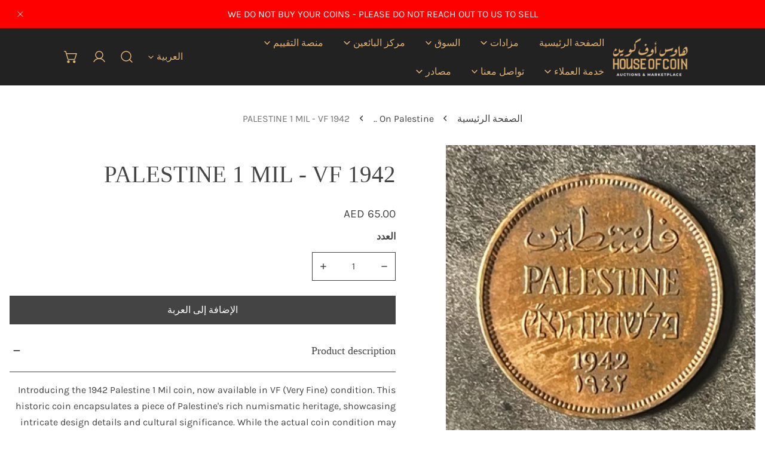

--- FILE ---
content_type: text/css
request_url: https://houseofcoin.com/cdn/shop/t/66/assets/rtl.css?v=164742233036616529461753971048
body_size: 1846
content:
[dir=rtl] .list-inline li{margin-left:1.5rem;margin-right:0}[dir=rtl] .rte ul{padding-left:0;padding-right:2rem}[dir=rtl] .f-rlt-reverse-x{transform:scaleX(-1)}[dir=rtl] .f-rlt-reverse-y{transform:scaleY(-1)}[dir=rtl] .text-left{text-align:right}[dir=rtl] .text-center{text-align:center}[dir=rtl] .text-right{text-align:left}[dir=rtl] .collection-card--style-3.text-left .collection-card__number-count{right:2rem;left:auto}[dir=rtl] .collection-card--style-3.text-right .collection-card__number-count{left:2rem;right:auto}[dir=rtl] .flickity-rtl .flickity-button .flickity-button-icon{transform:translate3d(-50%,-50%,0) rotate(180deg)}[dir=rtl] .flickity-rtl .flickity-prev-next-button.previous,[dir=rtl] .flickity-wrapper.flickity-controls-group .flickity-button.next{right:auto}[dir=rtl] .f-modal__close{left:1.6rem;right:auto}[dir=rtl] .f-drawer{right:auto;left:0;transform:translate3d(-100%,0,0)}[dir=rtl] .f-drawer[open]{transform:translateZ(0)}[dir=rtl] .f-drawer__overlay{right:auto;left:100%}[dir=rtl] .f-drawer__close{right:auto;left:1.6rem}[dir=rtl] .f-drawer--left{right:0;left:auto;transform:translate3d(100%,0,0)}[dir=rtl] .f-drawer--left .f-drawer__overlay{left:auto;right:100%}[dir=rtl] .f-cart-drawer__product-info{padding-right:1rem;padding-left:0}[dir=rtl] .f-cart-drawer__product-name{padding-left:1.5rem;padding-right:0}[dir=rtl] .f-cart-drawer__remove{margin-left:0;margin-right:12px}[dir=rtl] .f-search-drawer__field input{padding-right:40px;padding-left:30px}[dir=rtl] .f-search-drawer__field-icon{left:auto;right:0}[dir=rtl] .f-mobile-nav .f-drawer__close{left:0}[dir=rtl] .f-mobile-nav__arrow{right:auto;left:0}[dir=rtl] .f-mobile-nav__arrow-icon{border-left:0;border-right:.1rem solid var(--color-border)}[dir=rtl] .f-mobile-nav__dropdown{padding-left:0;padding-right:1.6rem}[dir=rtl] .f-facets__header .btn{right:auto;left:1.25rem}[dir=rtl] .f-cartgoal__icon{left:auto;right:var(--progress, 0%);margin-right:-1.3rem;margin-left:0}[dir=rtl] .f-cartgoal__bar span,[dir=rtl] .f-gift-wrapping--icon,[dir=rtl] .f-gift-wrapping--loading{left:auto;right:0}[dir=rtl] .f-gift-wrapping--text{padding-right:2.5rem;padding-left:0}[dir=rtl] .mobile-nav-toggle{margin-right:-1.1rem}[dir=rtl] .site-header__mobile-logo--left .mobile-nav-toggle{margin-left:1.56rem}[dir=rtl] .f-site-nav__arrow{margin-left:0;margin-right:5px}[dir=rtl] .f-disclosure__toggle svg{margin-left:0;margin-right:5px}[dir=rtl] .f-site-nav__dropdown,[dir=rtl] .f-disclosure-list{left:auto;right:0}[dir=rtl] predictive-search{text-align:right}[dir=rtl] .f-predictive-search__item-content{padding-left:0;padding-right:1.6rem}[dir=rtl] .f-template-search__field .btn{right:auto;left:1.5rem}[dir=rtl] .f-notification svg{margin-right:0;margin-left:5px}[dir=rtl] .breadcrumbs--sep svg{transform:rotate(180deg)}[dir=rtl] .announcement-bar__close{right:auto;left:1rem}[dir=rtl] .collapsible__button{padding-right:0;padding-left:2rem}[dir=rtl] [data-collapsible-icon]{left:.1rem;right:auto}[dir=rtl] [data-collapsible-icon] svg{right:0}[dir=rtl] .f-checkbox input{right:1px;left:auto;margin-left:12px;margin-right:0}[dir=rtl] .f-checkbox .checkmark{margin-left:16px;margin-right:5px}[dir=rtl] .icon-setting{margin-right:0;margin-left:8px}[dir=rtl] .btn--with-icon .f-icon-arrow-right{transform:rotate(180deg)}[dir=rtl] .btn--with-icon svg+span,[dir=rtl] .btn--with-icon span+svg{margin-left:0;margin-right:8px}[dir=rtl] .newsletter-form__submit{left:0;right:auto}[dir=rtl] .newsletter-form__submit svg{transform:rotate(180deg)}[dir=rtl] .f-testimonial--unbalanced .f-testimonial__footer .f-image{margin-left:1.2rem;margin-right:0}@media (min-width: 768px){[dir=rtl] .f-testimonials--unbalanced[data-enable-slider=true] .f-testimonials__wrapper{margin-left:-20vw;margin-right:0}}@media (min-width: 1440px){[dir=rtl] .f-testimonials--unbalanced[data-enable-slider=true] .f-testimonials__wrapper{margin-left:calc((100vw - var(--container-w)) / -2 - 20vw);margin-right:0}}@media (min-width: 768px){[dir=rtl] .f-testimonials--focused .flickity-wrapper .flickity-button.previous{right:calc(75% - 20px)!important;left:auto!important}[dir=rtl] .f-testimonials--focused .flickity-wrapper .flickity-button.next{right:calc(75% - 75px)!important;left:auto!important}}@media (min-width: 1536px){[dir=rtl] .f-testimonials--focused .flickity-wrapper .flickity-button.previous{right:calc(75% - 120px)!important;left:auto!important}[dir=rtl] .f-testimonials--focused .flickity-wrapper .flickity-button.next{right:calc(75% - 175px)!important;left:auto!important}}[dir=rtl] .f-lookbook-card__product-image{margin-left:1rem;margin-right:0}[dir=rtl] .multicolumn-card--horizontal .multicolumn-card__image{margin-right:0;margin-left:1rem}@media (min-width: 1023.98px){[dir=rtl] .f-favorite-products__content{padding-left:0;padding-right:10rem}}[dir=rtl] .f-favorite-products__product-image{margin-right:0;margin-left:1.6rem}[dir=rtl] .f-favorite-products .flickity--show-navigation{padding-bottom:60px}[dir=rtl] .f-favorite-products .flickity-button{position:absolute;margin-top:0}[dir=rtl] .f-favorite-products .flickity-button.next{top:auto;bottom:0;transform:none;right:0;margin:0}[dir=rtl] .f-favorite-products .flickity-button.previous{top:auto;bottom:0;right:50px;left:auto;transform:none}[dir=rtl] .f-featured-product__product--image{left:0;right:auto}@media (min-width: 1024px){[dir=rtl] .f-featured-product-slider .container-full .f-featured-product-slider__wrapper{margin-left:-20vw;margin-right:0}}@media (min-width: 1024px){[dir=rtl] .f-featured-product-slider .f-featured-product-slider__wrapper{margin-left:-20vw;margin-right:0}}@media (min-width: 1440px){[dir=rtl] .f-featured-product-slider .f-featured-product-slider__wrapper{margin-left:calc((100vw - var(--container-w, 0px)) / -2 - 20vw);margin-right:0}}[dir=rtl] .f-scrolling-promotion--left .f-promotion--animated{animation-name:scrolling-left-rtl}[dir=rtl] .f-scrolling-promotion--right .f-promotion--animated{animation-name:scrolling-right-rtl}[dir=rtl] .f-map__info{left:auto;right:3rem}[dir=rtl] .f-map .f-map__info{left:auto;right:2rem}[dir=rtl] .product-bundle__product-image{margin-right:0;margin-left:20px}[dir=rtl] .product-bundle__footer .price span+span{margin-right:10px;margin-left:0}[dir=rtl] .product-bundle__product-prices{padding-right:20px;padding-left:0}[dir=rtl] .product-card__badge{left:auto;right:1rem}[dir=rtl] .product-card--list .product-card__info{text-align:right;padding-left:0;padding-right:1.5rem}[dir=rtl] .f-product-single__info{width:100%}@media (min-width: 768px){[dir=rtl] .f-product-single__info{padding-right:2rem}.flex-row-reverse [dir=rtl] .f-product-single__info{padding-right:calc(var(--column-gap, 0) / 2);padding-left:2rem}}@media (min-width: 1024px){[dir=rtl] .f-product-single__info{padding-right:4rem}.flex-row-reverse [dir=rtl] .f-product-single__info{padding-right:calc(var(--column-gap, 0) / 2);padding-left:4rem}}@media (min-width: 768px){[dir=rtl] .f-product__media-wrapper{padding-left:2rem}.flex-row-reverse [dir=rtl] .f-product__media-wrapper{padding-right:2rem}}@media (min-width: 1024px){[dir=rtl] .f-product__media-wrapper{padding-left:4rem}.flex-row-reverse [dir=rtl] .f-product__media-wrapper{padding-right:4rem}}[dir=rtl] .f-product__media-zoom{right:auto;left:2rem}[dir=rtl] .f-price__badges{margin-left:0;margin-right:1.2rem}[dir=rtl] .pickup-availability-preview{padding-right:0;padding-left:3rem}[dir=rtl] .variant-picker__option{margin-left:1rem;margin-right:0}[dir=rtl] .f-inventory--icon{margin-right:0;margin-left:10px}[dir=rtl] .f-countdown-timer--minimal .f-countdown-timer__block:last-child div:after{display:block}[dir=rtl] .f-countdown-timer--minimal .f-countdown-timer__block:first-child div:after{display:none}[dir=rtl] .f-countdown-timer--highlight .f-countdown-timer__block:first-child{margin-left:5px}[dir=rtl] .f-product-single__block--addons>.flex modal-opener~modal-opener{margin-left:0;margin-right:2.8rem}[dir=rtl] .sticky-atc-bar__form .f-quantity__wrapper,[dir=rtl] .sticky-atc-bar__variant-select{margin-left:12px;margin-right:0}[dir=rtl] .sticky-atc-bar__product-info{padding-left:0;padding-right:1.25rem}[dir=rtl] .spr-container .spr-summary .spr-summary-actions{float:left}[dir=rtl] .spr-container .spr-summary-caption{margin-left:0;margin-right:.5rem}[dir=rtl] .f-inventory-status f-progress-bar:after{left:auto;right:0}[dir=rtl] .f-pagination__item span+svg,[dir=rtl] .f-pagination__item svg+span{margin-right:10px;margin-left:0}[dir=rtl] .f-pagination__item svg{transform:rotate(180deg)}[dir=rtl] .active-facets__button{margin-right:0;margin-left:1.5rem}[dir=rtl] .active-facets__button svg{margin-right:5px;margin-left:0}[dir=rtl] filter-color-swatch .color-check{margin-right:0;margin-left:12px}[dir=rtl] .column-switcher .btn+.btn{margin-left:0;margin-right:8px}[dir=rtl] .f-facets-price__range-group{background:linear-gradient(to left,#dfdfdf var(--price-min),#000 var(--price-min),#000 var(--price-max),#dfdfdf var(--price-max))}[dir=rtl] .f-article-template__tags span,[dir=rtl] .f-article-template__sharing span{margin-right:0;margin-left:1rem}[dir=rtl] .f-article-template__sharing-list a{margin-right:0;margin-left:15px}[dir=rtl] .f-article-template__sharing-list a:last-child{margin-left:0}[dir=rtl] .f-article-template__prev-article-icon svg{margin-left:1.2rem;margin-right:0;transform:rotate(180deg)}[dir=rtl] .f-article-template__next-article-icon svg{margin-right:1.2rem;margin-left:0;transform:rotate(180deg)}[dir=rtl] .f-password-footer__caption a.shopify-link{margin-left:0;margin-right:5px}[dir=rtl] .f-password-modal__toggle svg{margin-right:0;margin-left:5px}[dir=rtl] .f-customer ul{text-align:right}[dir=rtl] .f-customer__addresses ul{text-align:center;padding-right:0}[dir=rtl] .f-customer .form-message svg{margin-left:10px;margin-right:0}[dir=rtl] .f-customer__account a svg{margin-left:5px;margin-right:0}[dir=rtl] .f-customer tfoot td:first-of-type{text-align:right}[dir=rtl] .f-customer__addresses form>div{text-align:right}[dir=rtl] .f-customer__addresses form button:first-of-type{margin-left:10px;margin-right:0}[dir=rtl] .f-customer__addresses h1+a svg{margin-right:0;margin-left:5px;transform:rotate(180deg)}[dir=rtl] .f-cart__footer .totals>*+*{margin-left:0;margin-right:2rem}[dir=rtl] .f-cart-items th,[dir=rtl] .f-cart__footer .tax-note{text-align:right}[dir=rtl] .f-cookie-banner__icon,[dir=rtl] .f-cookie-banner__actions .cookie-action--decline{margin-right:0;margin-left:1.5rem}[dir=rtl] .f-cookie-banner__actions{margin-right:auto;margin-left:0}[dir=rtl] .sticky-atc-bar__form .f-product-form__button-dynamic{margin-right:1.2rem;margin-left:auto}@media (min-width: 768px){[dir=rtl] .f-collection-tabs--image-left .f-collection-tab__content{padding:0 var(--layout-column-gap, 0) 0 0}}@media (min-width: 768px){[dir=rtl] .f-collection-tabs--image-right .f-collection-tab__content{padding:0 0 0 var(--layout-column-gap, 0)}}[dir=rtl] .f-collection-tabs .collapsible__button-icon{margin:0 0 0 1.2rem}[dir=rtl] .f-collection-tabs .collapsible__button{padding:1rem 0 1rem 5rem}[dir=rtl] .f-collection-tabs .collapsible__content-inner{padding:0 40px 1em 5rem}@media (min-width: 640px){[dir=rtl] .sm\:text-left{text-align:right}[dir=rtl] .sm\:text-center{text-align:center}[dir=rtl] .sm\:text-right{text-align:left}}@media (min-width: 768px){[dir=rtl] .md\:text-left{text-align:right}[dir=rtl] .md\:text-center{text-align:center}[dir=rtl] .md\:text-right{text-align:left}}@media (min-width: 1024px){[dir=rtl] .lg\:text-left{text-align:right}[dir=rtl] .lg\:text-center{text-align:center}[dir=rtl] .lg\:text-right{text-align:left}}@media (min-width: 1280px){[dir=rtl] .xl\:text-left{text-align:right}[dir=rtl] .xl\:text-center{text-align:center}[dir=rtl] .xl\:text-right{text-align:left}}@media (min-width: 1536px){[dir=rtl] .xxl\:text-left{text-align:right}[dir=rtl] .xxl\:text-center{text-align:center}[dir=rtl] .xxl\:text-right{text-align:left}}@media (min-width: 640px){[dir=rtl] .f-testimonial--unbalanced .f-testimonial__image{margin-right:2rem;margin-left:0}[dir=rtl] .f-customer__login a[href="#recover"]{right:auto;left:13px}[dir=rtl] .flickity-wrapper.flickity-controls-group__bottom--right .flickity-button.previous,[dir=rtl] .flickity-wrapper.flickity-controls-group__top--right .flickity-button.previous{left:0}[dir=rtl] .flickity-wrapper.flickity-controls-group__bottom--right .flickity-button.next,[dir=rtl] .flickity-wrapper.flickity-controls-group__top--right .flickity-button.next{left:calc(var(--button-size, 4rem) + var(--pagination-width, 0px))}[dir=rtl] .flickity-wrapper.flickity-controls-group__bottom--right .flickity-page-counter,[dir=rtl] .flickity-wrapper.flickity-controls-group__top--right .flickity-page-counter{left:var(--button-size, 4rem);right:auto}[dir=rtl] .flickity-wrapper.flickity-controls-group__bottom--left .flickity-button.next,[dir=rtl] .flickity-wrapper.flickity-controls-group__top--left .flickity-button.next{right:0!important;left:auto}[dir=rtl] .flickity-wrapper.flickity-controls-group__bottom--left .flickity-button,[dir=rtl] .flickity-wrapper.flickity-controls-group__top--left .flickity-button{right:calc(var(--button-size, 4rem) + var(--pagination-width, 0px))!important;left:auto}[dir=rtl] .flickity-wrapper.flickity-controls-group__bottom--left .flickity-page-counter,[dir=rtl] .flickity-wrapper.flickity-controls-group__top--left .flickity-page-counter{right:var(--button-size, 4rem)}}@media (min-width: 768px){[dir=rtl] .f-customer__order thead th:nth-last-child(-n+3),[dir=rtl] .f-customer__order td:nth-last-child(-n+3){text-align:left}[dir=rtl] .f-customer td{padding-right:0;padding-left:22px}[dir=rtl] .f-customer th,[dir=rtl] .f-customer td:first-of-type{padding-left:22px;text-align:right}[dir=rtl] .f-customer__addresses form>div:nth-of-type(1){padding-right:0;padding-left:20px}[dir=rtl] .f-cart-item>td+td,[dir=rtl] .f-cart-items th+th{padding-left:0;padding-right:3rem}[dir=rtl] .f-cart-items *.right{text-align:left!important}[dir=rtl] .f-cart__addons{padding-right:0;padding-left:8rem}[dir=rtl] .f-cart__footer .tax-note{text-align:left}[dir=rtl] .f-product__media-wrapper{padding-right:calc(var(--column-gap, 0) / 2)}[dir=rtl] .f-product-single__info{padding-left:calc(var(--column-gap, 0) / 2)}}@media (min-width: 1024px){[dir=rtl] .f-facets--left,[dir=rtl] .f-facets--right{transform:none}[dir=rtl] :is(.f-customer__account,.f-customer__order)>div:nth-of-type(2)>div:first-of-type{padding-right:0;padding-left:30px}[dir=rtl] .flex-row-reverse .f-product-single__info{padding-right:calc(var(--column-gap, 0) / 2);padding-left:4rem}[dir=rtl] .flex-row-reverse .f-product__media-wrapper{padding-left:calc(var(--column-gap, 0) / 2);padding-right:4rem}}@media (min-width: 1280px){[dir=rtl] .main-collection__wrapper--right .main-collection__list{padding-left:3rem;padding-right:0}[dir=rtl] .main-collection__wrapper--left .main-collection__list{padding-right:3rem;padding-left:0}}@media (max-width: 767.98px){[dir=rtl] .product-card__actions,[dir=rtl] .f-lookbook__product-wrapper .f-column .product-card .product-card__actions{left:.6rem;right:auto}[dir=rtl] lookbook-card-slider .product-card .product-card__info{text-align:right;padding-left:0;padding-right:1.2rem}[dir=rtl] .product-bundle__product-prices{padding-right:0}[dir=rtl] .flickity-wrapper.flickity-controls-group-mb .flickity-button.next{right:auto}[dir=rtl] .f-customer td:before{padding-left:20px;padding-right:0;text-align:right}}
/*# sourceMappingURL=/cdn/shop/t/66/assets/rtl.css.map?v=164742233036616529461753971048 */


--- FILE ---
content_type: text/css
request_url: https://houseofcoin.com/cdn/shop/t/66/assets/footer.css?v=26204433862245353951753971048
body_size: -178
content:
.site-footer .f-column{width:100%}@media (min-width: 1024px){.site-footer .f-column{width:calc(var(--column-width) * 1%)}.site-footer .f-column[data-column-type=empty_column]{width:calc(var(--column-width) * 1px);flex:0 0 auto;padding:0}}.site-footer li{line-height:32px}.site-footer__top{padding:5.5rem 0 1.5rem}@media (max-width: 1023.98px){.site-footer__top .f-flex{flex-wrap:wrap}}@media (min-width: 640px) and (max-width: 1023.98px){.site-footer__top .f-column{width:50%}}@media (max-width: 1023.98px){.site-footer__top .f-column[data-column-type=empty_column]{display:none}}@media (max-width: 639.98px){.site-footer__top{padding-top:3.2rem}}.site-footer__bottom{padding:5rem 0 4.8rem}@media (max-width: 639.98px){.site-footer__bottom{padding-bottom:3.2rem;padding-top:1rem}}.site-footer__bottom .f-linklist{row-gap:10px}.site-footer__bottom-row{display:flex;justify-content:space-between;flex-flow:row wrap;gap:2.4rem}.site-footer__bottom-row+.site-footer__bottom-row{margin-top:2.4rem}.site-footer__bottom-menu-payment{gap:2.4rem;flex-wrap:wrap}.site-footer__copyright{margin:0;line-height:32px}.site-footer__copyright span a{text-decoration:underline}.site-footer__selectors{gap:2.4rem}.site-footer__block-heading{margin-bottom:1.2rem;color:currentColor}@media (max-width: 639.98px){.site-footer__block-heading{padding:0;margin:0;line-height:5rem}}.site-footer__block .rte{margin-bottom:2.4rem}@media (max-width: 639.98px){.site-footer__block-content{padding-bottom:2rem}}.site-footer__contact--has-divider{border-bottom:1px solid var(--color-border)}.site-footer__contact h3{margin:0;font-size:var(--font-body-size);color:currentColor}@media (min-width: 640px) and (max-width: 1023.98px){.site-footer__contact h3{display:block;width:100%;text-align:center}}.site-footer__contact-inner{padding:20px 0 10px;margin:0 -15px}.site-footer__contact-inner>*{padding:0 15px 10px}.site-footer__contact-inner div span:first-child{margin-right:6px}.site-footer .payment-icons{display:flex;align-items:center;margin:-5px}.site-footer .payment-icons li{display:inline-flex;padding:5px}.site-footer .payment-icons .f-icon{width:40px;height:auto}@media (min-width: 767.98px){.site-footer .payment-icons .f-icon{width:50px}}.site-footer__social-links .social-links{margin:-5px -16px;flex-wrap:wrap}.site-footer__social-links .social-links a{padding:5px 16px}@media (max-width: 639.98px){.site-footer__social-links .social-links{justify-content:center}}.site-footer__social-links svg{margin-right:0}@media (min-width: 639.98px){.site-footer summary{pointer-events:none}}@media (max-width: 639.98px){.site-footer .language-switcher+.country-switcher .f-disclosure-list{right:0;left:auto}.site-footer .f-column{padding-top:0;padding-bottom:0}.site-footer__copyright-wrapper{order:2}}
/*# sourceMappingURL=/cdn/shop/t/66/assets/footer.css.map?v=26204433862245353951753971048 */


--- FILE ---
content_type: text/css
request_url: https://apps-sp.webkul.com/shopify-wishlist/css/wk_product_wishlist.css
body_size: 3622
content:
.pw-category {
	position: relative;
}
/*.pw-category .atw {
	display: none;
}*/
.pw-category .atw {
	display: block;
	position: absolute;
	left: 50%;
	top:36%;
	z-index: 2;
	font-family: 'Cabin', sans-serif;
	font-size: 14px;
}
.pw-category.pw-isolate .atw {
  position: relative !important; 
  display: inline-block;
  left: 0;
  top: 0;
}
.pw-category .atw .atw-container {
	background: #18181B;
	cursor: pointer;
  min-height: 28px !important;
	border-radius: 2px;	
	position: relative;	
	text-align: center;
	padding: 4px;	
	color: #FFFFFF;
	left: -50%;	
}

.pw-category.pw-isolate .atw .atw-container {
  position: relative !important;
  left: 0;
}
.pw-category .atw > .atw-container > .pw-icon {
  padding: 0px 4px;
  vertical-align: top;
  display: inline-block;
  height: 20px;
  width: 20px;
}
.pw-category .atw > .atw-container > .pw-icon-text-before{
  padding: 0px 4px;
  line-height: 20px;
  vertical-align: top;
  display: inline-block;
}
.pw-category .atw > .atw-container.active > .pw-icon-text-after {
  padding: 0px 4px;
  line-height: 20px;
  vertical-align: top;
  color: #F45B4F;
  display: inline-block !important;
}
.pw-category .atw > .atw-container.active > .pw-icon-text-before {
  display: none !important;
}
.pw-category .atw > .atw-container.active > .pw-icon {
  background-position: 0 -20px !important;
}
.pw-category .wishlist-popup {
    background: #fff none repeat scroll 0 0;
    border: 1px solid #ccc;
    border-radius: 2px;
    /*box-shadow: 0 0 2px #ccc;*/
    left: -50%;
    margin-top: 15px;
    position: absolute;
    box-shadow: 0 0 2px #ccc;
}
.pw-category.pw-isolate .wishlist-popup {
  left: 0 !important;
}
.pw-category .wishlist-popup::after {
    background: #fff none repeat scroll 0 0;
    border-left: 1px solid #ccc;
    border-top: 1px solid #ccc;
    content: "";
    display: block;
    height: 12px;
    position: absolute;
    top: -7px;
    transform: rotate(45deg);
    width: 12px;
    left: 12px;
}
.pw-category .wishlist-popup .title {
	border-bottom: 1px solid #CCC;
	padding: 5px 12px;
	font-size: 16px;
	color: #333;
}
.pw-category .wishlist-popup label {
	font-size: 14px;
	color: #555;
}
.pad-12 {
	padding: 12px;
}
.pad-bottom-12 {
	padding-bottom: 12px;
}
.pad-left-12 {
	padding-left: 12px;
}
.pw-dropdown {
	-moz-appearance:none;
    -webkit-appearance:none;
    appearance:none;
    background-color: #fff !important;
    background-position: right 10px center;
    background-repeat: no-repeat;
    cursor: pointer;
    padding: 4px 28px 4px 8px;
    text-indent: 0.01px;
    text-overflow: "";
    border-radius: 0;
    border: 1px solid #CCC;
    height: 38px !important;
    font-size: 14px;
	font-family: 'Cabin', sans-serif;
	color: #999999 !important;
	min-width: 216px;
  margin-bottom: 12px;
}
.pw-input {
	min-width: 216px;
	font-size: 14px;
	font-family: 'Cabin', sans-serif;
	color: #555555;
	border: 1px solid #CCC;
  margin-bottom: 12px;
}
.pw-dropdown option {
	padding: 8px;
	font-size: 14px;
	color: #999999;
}
.pw-dropdown option.new {
	border-top: 1px solid #CCC;
	color: #777777;
}
.pw-btn {
	background-color: #F45B4F;
	color: #FFF;
	font-size: 14px;
	border: 1px solid #F45B4F;
	padding: 8px 24px;
}
.margin-bottom-8 {
	margin-bottom: 8px;
}
.pw-hide {
	display: none;
}
.bdr-gray {
	border: 1px solid #CCCCCC;
}

.btn-loader {
    color: transparent !important;
    background-color: #FFF !important;
    background: no-repeat 50% 50%;
}

/******************* notification css *******************/


.pw-notification {
    background-color: rgba(53, 55, 70, 0.9);
    bottom: 0;
    left: 0;
    margin: 0;
    padding: 0;
    position: fixed;
    right: 0;
    z-index: 1000;
    transition: 0.4s;
    width: 100%;
    height: 64px;
}
.pw-notification.pw-err {
    background-color: rgba(255, 102, 102, 0.9);
}
.pw-notification-icon {
    background-color: rgb(21, 22, 28);
    bottom: 0;
    display: inline-block;
    height: 64px;
    left: 0;
    position: fixed;
    width: 64px;
    padding: 16px;
}
.pw-notification.pw-err .pw-notification-icon {
    background-color: rgb(255, 152, 152) ;
}
.pw-notification-text {
    font-family: 'Cabin', sans-serif;
    color: #F3F3F3;
    height: 64px;
    left: 64px;
    line-height: 32px;
    padding: 15px;
    position: relative;
    display: inline-block;
}
.pw-notification-text .sub-text{
    text-shadow: 0 0 4px #FFF;
    color: #444444;
    font-size: 12px;
}
.pw-icon-cross {
    font-family: 'Cabin', sans-serif;
    color: #000;
    cursor: pointer;
    position: absolute;
    right: 15px;
    text-align: right;
    top: 15px;
    font-size: 25px;
    line-height: 32px;
}
.pw-icon-cross:hover {
    color: #FFF;
}



/******************* end notification css *******************/










.pw-btn-spinner:before, .pw-btn-spinner:after {
    content: "";
    display: block;
}
.pw-btn-spinner:before {
    position: relative;
    height:24px;
    background: repeating-linear-gradient(-45deg, rgb(161,232,194), rgb(161,232,194) 3%, rgb(42,172,102) 3%, rgb(42,172,102) 25%);
    background-size: 2em 2em;
    animation: cssload-charge 0.86s infinite linear;
        -o-animation: cssload-charge 0.86s infinite linear;
        -ms-animation: cssload-charge 0.86s infinite linear;
        -webkit-animation: cssload-charge 0.86s infinite linear;
        -moz-animation: cssload-charge 0.86s infinite linear;
}

@keyframes cssload-charge {
    to {
        background-position: 4em 0;
    }
}

@-o-keyframes cssload-charge {
    to {
        background-position: 4em 0;
    }
}

@-ms-keyframes cssload-charge {
    to {
        background-position: 4em 0;
    }
}

@-webkit-keyframes cssload-charge {
    to {
        background-position: 4em 0;
    }
}

@-moz-keyframes cssload-charge {
    to {
        background-position: 4em 0;
    }
}





.pw-spin {
    -webkit-animation-name: spinner; 
    -webkit-animation-timing-function: linear; 
    -webkit-animation-iteration-count: infinite; 
    -webkit-animation-duration: 1s; 
    animation-name: spinner; 
    animation-timing-function: linear; 
    animation-iteration-count: infinite; 
    animation-duration: 1s; 
    -webkit-transform-style: preserve-3d; 
    -moz-transform-style: preserve-3d; 
    -ms-transform-style: preserve-3d; 
    transform-style: preserve-3d;
}

/* WebKit and Opera browsers */
@-webkit-keyframes spinner {
    from { 
        -webkit-transform: rotateY(0deg);
    } 
    to { 
        -webkit-transform: rotateY(-360deg);
    } 
}
/* all other browsers */ 
@keyframes spinner {
    from { 
        -moz-transform: rotateY(0deg); 
        -ms-transform: rotateY(0deg); 
        transform: rotateY(0deg); 
    } 
    to { 
        -moz-transform: rotateY(-360deg); 
        -ms-transform: rotateY(-360deg); 
        transform: rotateY(-360deg);    
    } 
}































@-ms-viewport {
  width: device-width;
}
.visible-xs,
.visible-sm,
.visible-md,
.visible-lg {
  display: none !important;
}
.visible-xs-block,
.visible-xs-inline,
.visible-xs-inline-block,
.visible-sm-block,
.visible-sm-inline,
.visible-sm-inline-block,
.visible-md-block,
.visible-md-inline,
.visible-md-inline-block,
.visible-lg-block,
.visible-lg-inline,
.visible-lg-inline-block {
  display: none !important;
}
@media (max-width: 767px) {
  .visible-xs {
    display: block !important;
  }
  table.visible-xs {
    display: table;
  }
  tr.visible-xs {
    display: table-row !important;
  }
  th.visible-xs,
  td.visible-xs {
    display: table-cell !important;
  }
}
@media (max-width: 767px) {
  .visible-xs-block {
    display: block !important;
  }
}
@media (max-width: 767px) {
  .visible-xs-inline {
    display: inline !important;
  }
}
@media (max-width: 767px) {
  .visible-xs-inline-block {
    display: inline-block !important;
  }
}
@media (min-width: 768px) and (max-width: 991px) {
  .visible-sm {
    display: block !important;
  }
  table.visible-sm {
    display: table;
  }
  tr.visible-sm {
    display: table-row !important;
  }
  th.visible-sm,
  td.visible-sm {
    display: table-cell !important;
  }
}
@media (min-width: 768px) and (max-width: 991px) {
  .visible-sm-block {
    display: block !important;
  }
}
@media (min-width: 768px) and (max-width: 991px) {
  .visible-sm-inline {
    display: inline !important;
  }
}
@media (min-width: 768px) and (max-width: 991px) {
  .visible-sm-inline-block {
    display: inline-block !important;
  }
}
@media (min-width: 992px) and (max-width: 1199px) {
  .visible-md {
    display: block !important;
  }
  table.visible-md {
    display: table;
  }
  tr.visible-md {
    display: table-row !important;
  }
  th.visible-md,
  td.visible-md {
    display: table-cell !important;
  }
}
@media (min-width: 992px) and (max-width: 1199px) {
  .visible-md-block {
    display: block !important;
  }
}
@media (min-width: 992px) and (max-width: 1199px) {
  .visible-md-inline {
    display: inline !important;
  }
}
@media (min-width: 992px) and (max-width: 1199px) {
  .visible-md-inline-block {
    display: inline-block !important;
  }
}
@media (min-width: 1200px) {
  .visible-lg {
    display: block !important;
  }
  table.visible-lg {
    display: table;
  }
  tr.visible-lg {
    display: table-row !important;
  }
  th.visible-lg,
  td.visible-lg {
    display: table-cell !important;
  }
}
@media (min-width: 1200px) {
  .visible-lg-block {
    display: block !important;
  }
}
@media (min-width: 1200px) {
  .visible-lg-inline {
    display: inline !important;
  }
}
@media (min-width: 1200px) {
  .visible-lg-inline-block {
    display: inline-block !important;
  }
}
@media (max-width: 767px) {
  .hidden-xs {
    display: none !important;
  }
}
@media (min-width: 768px) and (max-width: 991px) {
  .hidden-sm {
    display: none !important;
  }
}
@media (min-width: 992px) and (max-width: 1199px) {
  .hidden-md {
    display: none !important;
  }
}
@media (min-width: 1200px) {
  .hidden-lg {
    display: none !important;
  }
}
.visible-print {
  display: none !important;
}
@media print {
  .visible-print {
    display: block !important;
  }
  table.visible-print {
    display: table;
  }
  tr.visible-print {
    display: table-row !important;
  }
  th.visible-print,
  td.visible-print {
    display: table-cell !important;
  }
}
.visible-print-block {
  display: none !important;
}
@media print {
  .visible-print-block {
    display: block !important;
  }
}
.visible-print-inline {
  display: none !important;
}
@media print {
  .visible-print-inline {
    display: inline !important;
  }
}
.visible-print-inline-block {
  display: none !important;
}
@media print {
  .visible-print-inline-block {
    display: inline-block !important;
  }
}
@media print {
  .hidden-print {
    display: none !important;
  }
}
.wk-container {
  margin-right: auto;
  margin-left: auto;
  padding-left: 15px;
  padding-right: 15px;
}
@media (min-width: 768px) {
  .wk-container {
    width: 750px;
  }
}
@media (min-width: 992px) {
  .wk-container {
    width: 970px;
  }
}
@media (min-width: 1200px) {
  .wk-container {
    width: 1170px;
  }
}
.wk-container-fluid {
  margin-right: auto;
  margin-left: auto;
  padding-left: 15px;
  padding-right: 15px;
}
.row {
  margin-left: -15px;
  margin-right: -15px;
}
.wk_col, .wk_col-xs-1, .wk_col-sm-1, .wk_col-md-1, .wk_col-lg-1, .wk_col-xs-2, .wk_col-sm-2, .wk_col-md-2, .wk_col-lg-2, .wk_col-xs-3, .wk_col-sm-3, .wk_col-md-3, .wk_col-lg-3, .wk_col-xs-4, .wk_col-sm-4, .wk_col-md-4, .wk_col-lg-4, .wk_col-xs-5, .wk_col-sm-5, .wk_col-md-5, .wk_col-lg-5, .wk_col-xs-6, .wk_col-sm-6, .wk_col-md-6, .wk_col-lg-6, .wk_col-xs-7, .wk_col-sm-7, .wk_col-md-7, .wk_col-lg-7, .wk_col-xs-8, .wk_col-sm-8, .wk_col-md-8, .wk_col-lg-8, .wk_col-xs-9, .wk_col-sm-9, .wk_col-md-9, .wk_col-lg-9, .wk_col-xs-10, .wk_col-sm-10, .wk_col-md-10, .wk_col-lg-10, .wk_col-xs-11, .wk_col-sm-11, .wk_col-md-11, .wk_col-lg-11, .wk_col-xs-12, .wk_col-sm-12, .wk_col-md-12, .wk_col-lg-12 {
  position: relative;
  min-height: 1px;
  padding-left: 15px;
  padding-right: 15px;
}
.wk_col, .wk_col-xs-1, .wk_col-xs-2, .wk_col-xs-3, .wk_col-xs-4, .wk_col-xs-5, .wk_col-xs-6, .wk_col-xs-7, .wk_col-xs-8, .wk_col-xs-9, .wk_col-xs-10, .wk_col-xs-11, .wk_col-xs-12 {
  float: left;
}
.wk_col-xs-12 {
  width: 100%;
}
.wk_col-xs-11 {
  width: 91.66666667%;
}
.wk_col-xs-10 {
  width: 83.33333333%;
}
.wk_col-xs-9 {
  width: 75%;
}
.wk_col-xs-8 {
  width: 66.66666667%;
}
.wk_col-xs-7 {
  width: 58.33333333%;
}
.wk_col-xs-6 {
  width: 50%;
}
.wk_col-xs-5 {
  width: 41.66666667%;
}
.wk_col-xs-4 {
  width: 33.33333333%;
}
.wk_col-xs-3 {
  width: 25%;
}
.wk_col-xs-2 {
  width: 16.66666667%;
}
.wk_col-xs-1 {
  width: 8.33333333%;
}
.wk_col-xs-pull-12 {
  right: 100%;
}
.wk_col-xs-pull-11 {
  right: 91.66666667%;
}
.wk_col-xs-pull-10 {
  right: 83.33333333%;
}
.wk_col-xs-pull-9 {
  right: 75%;
}
.wk_col-xs-pull-8 {
  right: 66.66666667%;
}
.wk_col-xs-pull-7 {
  right: 58.33333333%;
}
.wk_col-xs-pull-6 {
  right: 50%;
}
.wk_col-xs-pull-5 {
  right: 41.66666667%;
}
.wk_col-xs-pull-4 {
  right: 33.33333333%;
}
.wk_col-xs-pull-3 {
  right: 25%;
}
.wk_col-xs-pull-2 {
  right: 16.66666667%;
}
.wk_col-xs-pull-1 {
  right: 8.33333333%;
}
.wk_col-xs-pull-0 {
  right: auto;
}
.wk_col-xs-push-12 {
  left: 100%;
}
.wk_col-xs-push-11 {
  left: 91.66666667%;
}
.wk_col-xs-push-10 {
  left: 83.33333333%;
}
.wk_col-xs-push-9 {
  left: 75%;
}
.wk_col-xs-push-8 {
  left: 66.66666667%;
}
.wk_col-xs-push-7 {
  left: 58.33333333%;
}
.wk_col-xs-push-6 {
  left: 50%;
}
.wk_col-xs-push-5 {
  left: 41.66666667%;
}
.wk_col-xs-push-4 {
  left: 33.33333333%;
}
.wk_col-xs-push-3 {
  left: 25%;
}
.wk_col-xs-push-2 {
  left: 16.66666667%;
}
.wk_col-xs-push-1 {
  left: 8.33333333%;
}
.wk_col-xs-push-0 {
  left: auto;
}
.wk_col-xs-offset-12 {
  margin-left: 100%;
}
.wk_col-xs-offset-11 {
  margin-left: 91.66666667%;
}
.wk_col-xs-offset-10 {
  margin-left: 83.33333333%;
}
.wk_col-xs-offset-9 {
  margin-left: 75%;
}
.wk_col-xs-offset-8 {
  margin-left: 66.66666667%;
}
.wk_col-xs-offset-7 {
  margin-left: 58.33333333%;
}
.wk_col-xs-offset-6 {
  margin-left: 50%;
}
.wk_col-xs-offset-5 {
  margin-left: 41.66666667%;
}
.wk_col-xs-offset-4 {
  margin-left: 33.33333333%;
}
.wk_col-xs-offset-3 {
  margin-left: 25%;
}
.wk_col-xs-offset-2 {
  margin-left: 16.66666667%;
}
.wk_col-xs-offset-1 {
  margin-left: 8.33333333%;
}
.wk_col-xs-offset-0 {
  margin-left: 0%;
}
@media (min-width: 768px) {
  .wk_col, .wk_col-sm-1, .wk_col-sm-2, .wk_col-sm-3, .wk_col-sm-4, .wk_col-sm-5, .wk_col-sm-6, .wk_col-sm-7, .wk_col-sm-8, .wk_col-sm-9, .wk_col-sm-10, .wk_col-sm-11, .wk_col-sm-12 {
    float: left;
  }
  .wk_col-sm-12 {
    width: 100%;
  }
  .wk_col-sm-11 {
    width: 91.66666667%;
  }
  .wk_col-sm-10 {
    width: 83.33333333%;
  }
  .wk_col-sm-9 {
    width: 75%;
  }
  .wk_col-sm-8 {
    width: 66.66666667%;
  }
  .wk_col-sm-7 {
    width: 58.33333333%;
  }
  .wk_col-sm-6 {
    width: 50%;
  }
  .wk_col-sm-5 {
    width: 41.66666667%;
  }
  .wk_col-sm-4 {
    width: 33.33333333%;
  }
  .wk_col-sm-3 {
    width: 25%;
  }
  .wk_col-sm-2 {
    width: 16.66666667%;
  }
  .wk_col-sm-1 {
    width: 8.33333333%;
  }
  .wk_col-sm-pull-12 {
    right: 100%;
  }
  .wk_col-sm-pull-11 {
    right: 91.66666667%;
  }
  .wk_col-sm-pull-10 {
    right: 83.33333333%;
  }
  .wk_col-sm-pull-9 {
    right: 75%;
  }
  .wk_col-sm-pull-8 {
    right: 66.66666667%;
  }
  .wk_col-sm-pull-7 {
    right: 58.33333333%;
  }
  .wk_col-sm-pull-6 {
    right: 50%;
  }
  .wk_col-sm-pull-5 {
    right: 41.66666667%;
  }
  .wk_col-sm-pull-4 {
    right: 33.33333333%;
  }
  .wk_col-sm-pull-3 {
    right: 25%;
  }
  .wk_col-sm-pull-2 {
    right: 16.66666667%;
  }
  .wk_col-sm-pull-1 {
    right: 8.33333333%;
  }
  .wk_col-sm-pull-0 {
    right: auto;
  }
  .wk_col-sm-push-12 {
    left: 100%;
  }
  .wk_col-sm-push-11 {
    left: 91.66666667%;
  }
  .wk_col-sm-push-10 {
    left: 83.33333333%;
  }
  .wk_col-sm-push-9 {
    left: 75%;
  }
  .wk_col-sm-push-8 {
    left: 66.66666667%;
  }
  .wk_col-sm-push-7 {
    left: 58.33333333%;
  }
  .wk_col-sm-push-6 {
    left: 50%;
  }
  .wk_col-sm-push-5 {
    left: 41.66666667%;
  }
  .wk_col-sm-push-4 {
    left: 33.33333333%;
  }
  .wk_col-sm-push-3 {
    left: 25%;
  }
  .wk_col-sm-push-2 {
    left: 16.66666667%;
  }
  .wk_col-sm-push-1 {
    left: 8.33333333%;
  }
  .wk_col-sm-push-0 {
    left: auto;
  }
  .wk_col-sm-offset-12 {
    margin-left: 100%;
  }
  .wk_col-sm-offset-11 {
    margin-left: 91.66666667%;
  }
  .wk_col-sm-offset-10 {
    margin-left: 83.33333333%;
  }
  .wk_col-sm-offset-9 {
    margin-left: 75%;
  }
  .wk_col-sm-offset-8 {
    margin-left: 66.66666667%;
  }
  .wk_col-sm-offset-7 {
    margin-left: 58.33333333%;
  }
  .wk_col-sm-offset-6 {
    margin-left: 50%;
  }
  .wk_col-sm-offset-5 {
    margin-left: 41.66666667%;
  }
  .wk_col-sm-offset-4 {
    margin-left: 33.33333333%;
  }
  .wk_col-sm-offset-3 {
    margin-left: 25%;
  }
  .wk_col-sm-offset-2 {
    margin-left: 16.66666667%;
  }
  .wk_col-sm-offset-1 {
    margin-left: 8.33333333%;
  }
  .wk_col-sm-offset-0 {
    margin-left: 0%;
  }
}
@media (min-width: 992px) {
  .wk_col, .wk_col-md-1, .wk_col-md-2, .wk_col-md-3, .wk_col-md-4, .wk_col-md-5, .wk_col-md-6, .wk_col-md-7, .wk_col-md-8, .wk_col-md-9, .wk_col-md-10, .wk_col-md-11, .wk_col-md-12 {
    float: left;
  }
  .wk_col-md-12 {
    width: 100%;
  }
  .wk_col-md-11 {
    width: 91.66666667%;
  }
  .wk_col-md-10 {
    width: 83.33333333%;
  }
  .wk_col-md-9 {
    width: 75%;
  }
  .wk_col-md-8 {
    width: 66.66666667%;
  }
  .wk_col-md-7 {
    width: 58.33333333%;
  }
  .wk_col-md-6 {
    width: 50%;
  }
  .wk_col-md-5 {
    width: 41.66666667%;
  }
  .wk_col-md-4 {
    width: 33.33333333%;
  }
  .wk_col-md-3 {
    width: 25%;
  }
  .wk_col-md-2 {
    width: 16.66666667%;
  }
  .wk_col-md-1 {
    width: 8.33333333%;
  }
  .wk_col-md-pull-12 {
    right: 100%;
  }
  .wk_col-md-pull-11 {
    right: 91.66666667%;
  }
  .wk_col-md-pull-10 {
    right: 83.33333333%;
  }
  .wk_col-md-pull-9 {
    right: 75%;
  }
  .wk_col-md-pull-8 {
    right: 66.66666667%;
  }
  .wk_col-md-pull-7 {
    right: 58.33333333%;
  }
  .wk_col-md-pull-6 {
    right: 50%;
  }
  .wk_col-md-pull-5 {
    right: 41.66666667%;
  }
  .wk_col-md-pull-4 {
    right: 33.33333333%;
  }
  .wk_col-md-pull-3 {
    right: 25%;
  }
  .wk_col-md-pull-2 {
    right: 16.66666667%;
  }
  .wk_col-md-pull-1 {
    right: 8.33333333%;
  }
  .wk_col-md-pull-0 {
    right: auto;
  }
  .wk_col-md-push-12 {
    left: 100%;
  }
  .wk_col-md-push-11 {
    left: 91.66666667%;
  }
  .wk_col-md-push-10 {
    left: 83.33333333%;
  }
  .wk_col-md-push-9 {
    left: 75%;
  }
  .wk_col-md-push-8 {
    left: 66.66666667%;
  }
  .wk_col-md-push-7 {
    left: 58.33333333%;
  }
  .wk_col-md-push-6 {
    left: 50%;
  }
  .wk_col-md-push-5 {
    left: 41.66666667%;
  }
  .wk_col-md-push-4 {
    left: 33.33333333%;
  }
  .wk_col-md-push-3 {
    left: 25%;
  }
  .wk_col-md-push-2 {
    left: 16.66666667%;
  }
  .wk_col-md-push-1 {
    left: 8.33333333%;
  }
  .wk_col-md-push-0 {
    left: auto;
  }
  .wk_col-md-offset-12 {
    margin-left: 100%;
  }
  .wk_col-md-offset-11 {
    margin-left: 91.66666667%;
  }
  .wk_col-md-offset-10 {
    margin-left: 83.33333333%;
  }
  .wk_col-md-offset-9 {
    margin-left: 75%;
  }
  .wk_col-md-offset-8 {
    margin-left: 66.66666667%;
  }
  .wk_col-md-offset-7 {
    margin-left: 58.33333333%;
  }
  .wk_col-md-offset-6 {
    margin-left: 50%;
  }
  .wk_col-md-offset-5 {
    margin-left: 41.66666667%;
  }
  .wk_col-md-offset-4 {
    margin-left: 33.33333333%;
  }
  .wk_col-md-offset-3 {
    margin-left: 25%;
  }
  .wk_col-md-offset-2 {
    margin-left: 16.66666667%;
  }
  .wk_col-md-offset-1 {
    margin-left: 8.33333333%;
  }
  .wk_col-md-offset-0 {
    margin-left: 0%;
  }
}
@media (min-width: 1200px) {
  .wk_col, .wk_col-lg-1, .wk_col-lg-2, .wk_col-lg-3, .wk_col-lg-4, .wk_col-lg-5, .wk_col-lg-6, .wk_col-lg-7, .wk_col-lg-8, .wk_col-lg-9, .wk_col-lg-10, .wk_col-lg-11, .wk_col-lg-12 {
    float: left;
  }
  .wk_col-lg-12 {
    width: 100%;
  }
  .wk_col-lg-11 {
    width: 91.66666667%;
  }
  .wk_col-lg-10 {
    width: 83.33333333%;
  }
  .wk_col-lg-9 {
    width: 75%;
  }
  .wk_col-lg-8 {
    width: 66.66666667%;
  }
  .wk_col-lg-7 {
    width: 58.33333333%;
  }
  .wk_col-lg-6 {
    width: 50%;
  }
  .wk_col-lg-5 {
    width: 41.66666667%;
  }
  .wk_col-lg-4 {
    width: 33.33333333%;
  }
  .wk_col-lg-3 {
    width: 25%;
  }
  .wk_col-lg-2 {
    width: 16.66666667%;
  }
  .wk_col-lg-1 {
    width: 8.33333333%;
  }
  .wk_col-lg-pull-12 {
    right: 100%;
  }
  .wk_col-lg-pull-11 {
    right: 91.66666667%;
  }
  .wk_col-lg-pull-10 {
    right: 83.33333333%;
  }
  .wk_col-lg-pull-9 {
    right: 75%;
  }
  .wk_col-lg-pull-8 {
    right: 66.66666667%;
  }
  .wk_col-lg-pull-7 {
    right: 58.33333333%;
  }
  .wk_col-lg-pull-6 {
    right: 50%;
  }
  .wk_col-lg-pull-5 {
    right: 41.66666667%;
  }
  .wk_col-lg-pull-4 {
    right: 33.33333333%;
  }
  .wk_col-lg-pull-3 {
    right: 25%;
  }
  .wk_col-lg-pull-2 {
    right: 16.66666667%;
  }
  .wk_col-lg-pull-1 {
    right: 8.33333333%;
  }
  .wk_col-lg-pull-0 {
    right: auto;
  }
  .wk_col-lg-push-12 {
    left: 100%;
  }
  .wk_col-lg-push-11 {
    left: 91.66666667%;
  }
  .wk_col-lg-push-10 {
    left: 83.33333333%;
  }
  .wk_col-lg-push-9 {
    left: 75%;
  }
  .wk_col-lg-push-8 {
    left: 66.66666667%;
  }
  .wk_col-lg-push-7 {
    left: 58.33333333%;
  }
  .wk_col-lg-push-6 {
    left: 50%;
  }
  .wk_col-lg-push-5 {
    left: 41.66666667%;
  }
  .wk_col-lg-push-4 {
    left: 33.33333333%;
  }
  .wk_col-lg-push-3 {
    left: 25%;
  }
  .wk_col-lg-push-2 {
    left: 16.66666667%;
  }
  .wk_col-lg-push-1 {
    left: 8.33333333%;
  }
  .wk_col-lg-push-0 {
    left: auto;
  }
  .wk_col-lg-offset-12 {
    margin-left: 100%;
  }
  .wk_col-lg-offset-11 {
    margin-left: 91.66666667%;
  }
  .wk_col-lg-offset-10 {
    margin-left: 83.33333333%;
  }
  .wk_col-lg-offset-9 {
    margin-left: 75%;
  }
  .wk_col-lg-offset-8 {
    margin-left: 66.66666667%;
  }
  .wk_col-lg-offset-7 {
    margin-left: 58.33333333%;
  }
  .wk_col-lg-offset-6 {
    margin-left: 50%;
  }
  .wk_col-lg-offset-5 {
    margin-left: 41.66666667%;
  }
  .wk_col-lg-offset-4 {
    margin-left: 33.33333333%;
  }
  .wk_col-lg-offset-3 {
    margin-left: 25%;
  }
  .wk_col-lg-offset-2 {
    margin-left: 16.66666667%;
  }
  .wk_col-lg-offset-1 {
    margin-left: 8.33333333%;
  }
  .wk_col-lg-offset-0 {
    margin-left: 0%;
  }
}
.clearfix,
.clearfix:before,
.clearfix:after,
.wk-container:before,
.wk-container:after,
.wk-container-fluid:before,
.wk-container-fluid:after,
.row:before,
.row:after {
  content: " ";
  display: table;
}
.clearfix:after,
.wk-container:after,
.container-fluid:after,
.row:after {
  clear: both;
}
.center-block {
  display: block;
  margin-left: auto;
  margin-right: auto;
}
.pull-right {
  float: right !important;
}
.pull-left {
  float: left !important;
}
*,
*:before,
*:after {
  -webkit-box-sizing: border-box;
  -moz-box-sizing: border-box;
  box-sizing: border-box;
}



--- FILE ---
content_type: text/javascript
request_url: https://houseofcoin.com/cdn/shop/t/66/assets/pmg-submission-status.js?v=149000495290658345121753971047
body_size: -59
content:
document.getElementById("pmgSearchBtn").addEventListener("click",async()=>{const submissionNumber=document.getElementById("pmgSubmissionNumber").value,pmgResult=document.getElementById("pmgResult");if(pmgResult.innerHTML='<br><span style="color: #000; font-weight: bold; ">Loading...</span>',!submissionNumber){pmgResult.innerText="Please enter a submission number.";return}try{const url=`https://us-central1-ngc-submission-tracking.cloudfunctions.net/pmgSubmissionStatus${"?submissionNumber="+submissionNumber}`,response=await fetch(url),dataArr=await response.json();if(console.log(dataArr),response.status===404||dataArr.length==0)pmgResult.innerText="Submission not found.";else{let innerHTMLResults="",isGrey=!0;for(let data of dataArr){const options={year:"numeric",month:"numeric",day:"numeric"};let formattedDateString=new Date(data.receivedDate).toLocaleDateString("en-AE",options);const squareColor=isGrey?"#f0f0f0":"#fff";isGrey=!isGrey,innerHTMLResults=innerHTMLResults+`
              <br>
              <div style="background-color: ${squareColor}; padding: 5px">
               <p style="margin: 0px;">
                  <span style="color: #000; font-weight: bold; ">Submission #: </span><span style="color: #dfb272;">${data.invoiceNumber}</span>
                  <br>
                  <span style="color: #000; font-weight: bold; ">Received Date: </span><span style="color: #dfb272;">${formattedDateString}</span>
                  <br>
                   <span style="color: #000; font-weight: bold; ">Items: </span><span style="color: #dfb272;">${parseFloat(data.numberofCollectibles)}</span>
                   <br>
                   <span style="color: #000; font-weight: bold; ">Declared Value: </span><span style="color: #dfb272;">${parseFloat(data.declaredValue)} USD</span>
                   <br>
                  <span style="color: #000; font-weight: bold; ">Service: </span><span style="color: #dfb272;">${data.service}</span>
                  <br>
                  <span style="color: #000; font-weight: bold; ">Status: </span><span style="color: #dfb272;">${data.status}</span>
                </p>
              </div>
            `}pmgResult.innerHTML=innerHTMLResults}}catch{pmgResult.innerText="Submission Not Found. (Error)"}});async function checkPmgSubmissions(){console.log("here");let submissionNumber=document.getElementById("submissionNumber[]").value;console.log("submissionNumber",submissionNumber);const pmgResult=document.getElementById("pmgResult");if(submissionNumber)try{const url=`https://us-central1-ngc-submission-tracking.cloudfunctions.net/pmgSubmissionStatus${"?submissionNumber="+submissionNumber.slice(0,-1)}`;console.log("url",url);const response=await fetch(url),dataArr=await response.json();if(console.log("dataArr",dataArr),response.status!==404&&dataArr.length>0){let innerHTMLResults='<br><span style="color: #000; font-weight: bold; ">Your Submissions</span>',isGrey=!0;for(let data of dataArr){const options={year:"numeric",month:"numeric",day:"numeric"};let formattedDateString=new Date(data.receivedDate).toLocaleDateString("en-AE",options);const squareColor=isGrey?"#f0f0f0":"#fff";isGrey=!isGrey,innerHTMLResults=innerHTMLResults+`
             <hr style="margin: 0px">
              <div style="background-color: ${squareColor}; padding: 5px">
                <p style="margin: 0px;">
                  <span style="color: #000; font-weight: bold; ">Submission #: </span><span style="color: #dfb272;">${data.invoiceNumber}</span>
                  <br>
                  <span style="color: #000; font-weight: bold; ">Received Date: </span><span style="color: #dfb272;">${formattedDateString}</span>
                  <br>
                   <span style="color: #000; font-weight: bold; ">Items: </span><span style="color: #dfb272;">${parseFloat(data.numberofCollectibles)}</span>
                   <br>
                   <span style="color: #000; font-weight: bold; ">Declared Value: </span><span style="color: #dfb272;">${parseFloat(data.declaredValue)} USD</span>
                   <br>
                  <span style="color: #000; font-weight: bold; ">Service: </span><span style="color: #dfb272;">${data.service}</span>
                  <br>
                  <span style="color: #000; font-weight: bold; ">Status: </span><span style="color: #dfb272;">${data.status}</span>
                </p>
              </div>
            `}pmgResult.innerHTML=innerHTMLResults}}catch{pmgResult.innerText="Submission Not Found. (Error)"}}checkPmgSubmissions();
//# sourceMappingURL=/cdn/shop/t/66/assets/pmg-submission-status.js.map?v=149000495290658345121753971047


--- FILE ---
content_type: text/javascript
request_url: https://houseofcoin.com/cdn/shop/t/66/assets/pmg-submission-status-AR.js?v=76319315344374929611753971048
body_size: 204
content:
document.getElementById("pmgSearchBtn").addEventListener("click",async()=>{const submissionNumber=document.getElementById("pmgSubmissionNumber").value,pmgResultAR=document.getElementById("pmgResultAR");if(pmgResultAR.innerHTML='<br><span style="color: #000; font-weight: bold; ">Loading...</span>',!submissionNumber){pmgResultAR.innerText="Please enter a submission number.";return}try{const url=`https://us-central1-ngc-submission-tracking.cloudfunctions.net/pmgSubmissionStatus${"?submissionNumber="+submissionNumber}`,response=await fetch(url),dataArr=await response.json();if(console.log(dataArr),response.status===404||dataArr.length==0)pmgResultAR.innerText="Submission not found.";else{let innerHTMLResults="",isGrey=!0;for(let data of dataArr){const options={year:"numeric",month:"numeric",day:"numeric"};let formattedDateString=new Date(data.receivedDate).toLocaleDateString("en-AE",options);const squareColor=isGrey?"#f0f0f0":"#fff";isGrey=!isGrey,innerHTMLResults=innerHTMLResults+`
              <br>
              <div style="background-color: ${squareColor}; padding: 5px">
               <p style="margin: 0px;">
                  <span style="color: #000; font-weight: bold; ">\u062F\u0641\u0639\u0629 #: </span><span style="color: #dfb272;">${data.invoiceNumber}</span>
                  <br>
                  <span style="color: #000; font-weight: bold; ">\u062A\u0627\u0631\u064A\u062E \u0627\u0644\u0627\u0633\u062A\u0644\u0627\u0645: </span><span style="color: #dfb272;">${formattedDateString}</span>
                  <br>
                   <span style="color: #000; font-weight: bold; ">\u0627\u0644\u0639\u062F\u062F: </span><span style="color: #dfb272;">${parseFloat(data.numberofCollectibles)}</span>
                   <br>
                   <span style="color: #000; font-weight: bold; ">\u0627\u0644\u0642\u064A\u0645\u0629 \u0627\u0644\u0645\u0635\u0631\u062D\u0629: </span><span style="color: #dfb272;">${parseFloat(data.declaredValue)} USD</span>
                   <br>
                  <span style="color: #000; font-weight: bold; ">\u0627\u0644\u062E\u062F\u0645\u0629: </span><span style="color: #dfb272;">${data.service}</span>
                  <br>
                  <span style="color: #000; font-weight: bold; ">\u0627\u0644\u0645\u0631\u062D\u0644\u0629: </span><span style="color: #dfb272;">${data.status}</span>
                </p>
              </div>
            `}pmgResultAR.innerHTML=innerHTMLResults}}catch{pmgResultAR.innerText="Submission Not Found. (Error)"}});async function checkPmgSubmissions(){console.log("here");let submissionNumber=document.getElementById("submissionNumber[]").value;console.log("submissionNumber",submissionNumber);const pmgResultAR=document.getElementById("pmgResultAR");if(submissionNumber)try{const url=`https://us-central1-ngc-submission-tracking.cloudfunctions.net/pmgSubmissionStatus${"?submissionNumber="+submissionNumber.slice(0,-1)}`;console.log("url",url);const response=await fetch(url),dataArr=await response.json();if(console.log("dataArr",dataArr),response.status!==404&&dataArr.length>0){let innerHTMLResults='<br><span style="color: #000; font-weight: bold; ">\u0627\u0644\u062F\u0641\u0639\u0627\u062A \u0627\u0644\u062E\u0627\u0635\u0629 \u0628\u0643</span>',isGrey=!0;for(let data of dataArr){const options={year:"numeric",month:"numeric",day:"numeric"};let formattedDateString=new Date(data.receivedDate).toLocaleDateString("en-AE",options);const squareColor=isGrey?"#f0f0f0":"#fff";isGrey=!isGrey,innerHTMLResults=innerHTMLResults+`
             <hr style="margin: 0px">
              <div style="background-color: ${squareColor}; padding: 5px">
               <p style="margin: 0px;">
                  <span style="color: #000; font-weight: bold; ">\u062F\u0641\u0639\u0629 #: </span><span style="color: #dfb272;">${data.invoiceNumber}</span>
                  <br>
                  <span style="color: #000; font-weight: bold; ">\u062A\u0627\u0631\u064A\u062E \u0627\u0644\u0627\u0633\u062A\u0644\u0627\u0645: </span><span style="color: #dfb272;">${formattedDateString}</span>
                  <br>
                   <span style="color: #000; font-weight: bold; ">\u0627\u0644\u0639\u062F\u062F: </span><span style="color: #dfb272;">${parseFloat(data.numberofCollectibles)}</span>
                   <br>
                   <span style="color: #000; font-weight: bold; ">\u0627\u0644\u0642\u064A\u0645\u0629 \u0627\u0644\u0645\u0635\u0631\u062D\u0629: </span><span style="color: #dfb272;">${parseFloat(data.declaredValue)} USD</span>
                   <br>
                  <span style="color: #000; font-weight: bold; ">\u0627\u0644\u062E\u062F\u0645\u0629: </span><span style="color: #dfb272;">${data.service}</span>
                  <br>
                  <span style="color: #000; font-weight: bold; ">\u0627\u0644\u0645\u0631\u062D\u0644\u0629: </span><span style="color: #dfb272;">${data.status}</span>
              
                </p>
              </div>
            `}pmgResultAR.innerHTML=innerHTMLResults}}catch{pmgResultAR.innerText="Submission Not Found. (Error)"}}checkPmgSubmissions();
//# sourceMappingURL=/cdn/shop/t/66/assets/pmg-submission-status-AR.js.map?v=76319315344374929611753971048


--- FILE ---
content_type: text/javascript
request_url: https://houseofcoin.com/cdn/shop/t/66/assets/product-card-choose-options.js?v=157333479544665712641753971047
body_size: -236
content:
class ProductCardChooseOptions{constructor(){this.modal=null,addEventDelegate({selector:"[data-product-choose-options]",handler:(e,target)=>{e.preventDefault(),this.target=target,this.target.classList.add("btn--loading");const productHandle=this.target.dataset.productChooseOptions;productHandle&&this.fetchHtml(productHandle)}}),window.FoxThemeEvents.subscribe("ON_ITEM_ADDED",()=>{this.modal&&this.modal.hide()})}fetchHtml(productHandle){loadAssets([window.FoxThemeStyles.product],"pcard-choose-options"),fetchSection("pcard-choose-options",{url:`${window.FoxThemeSettings.base_url}products/${productHandle}`}).then(html=>{this.modal=html.querySelector("modal-dialog"),document.body.appendChild(this.modal),loadAssets([window.FoxThemeScripts.variantsPicker],"variant-picker",()=>{this.modal&&this.modal.show(this.target),this.target.classList.remove("btn--loading"),Shopify&&Shopify.PaymentButton&&Shopify.PaymentButton.init(),this.handleClose()})}).catch(console.error)}handleClose(){this.modal&&this.modal.addEventListener("close",()=>{this.modal.remove()})}}new ProductCardChooseOptions;
//# sourceMappingURL=/cdn/shop/t/66/assets/product-card-choose-options.js.map?v=157333479544665712641753971047


--- FILE ---
content_type: text/javascript
request_url: https://houseofcoin.com/cdn/shop/t/66/assets/ngc-submission-status.js?v=14057256702472840211753971048
body_size: 98
content:
document.getElementById("ngcSearchBtn").addEventListener("click",async()=>{const submissionNumber=document.getElementById("ngcSubmissionNumber").value,ngcResult=document.getElementById("ngcResult");if(ngcResult.innerHTML='<br><span style="color: #000; font-weight: bold; ">Loading...</span>',!submissionNumber){ngcResult.innerText="Please enter a submission number.";return}try{const url=`https://us-central1-ngc-submission-tracking.cloudfunctions.net/ngcSubmissionStatus${"?submissionNumber="+submissionNumber}`,response=await fetch(url),dataArr=await response.json();if(console.log(dataArr),response.status===404||dataArr.length==0)ngcResult.innerText="Submission not found.";else{let innerHTMLResults="",isGrey=!0;for(let data of dataArr){const options={year:"numeric",month:"numeric",day:"numeric"};let formattedDateString=new Date(data.receivedDate).toLocaleDateString("en-AE",options);const squareColor=isGrey?"#f0f0f0":"#fff";isGrey=!isGrey,innerHTMLResults=innerHTMLResults+`
              <br>
              <div style="background-color: ${squareColor}; padding: 5px">
               <p style="margin: 0px;">
                  <span style="color: #000; font-weight: bold; ">Submission #: </span><span style="color: #dfb272;">${data.invoiceNumber}</span>
                  <br>
                  <span style="color: #000; font-weight: bold; ">Received Date: </span><span style="color: #dfb272;">${formattedDateString}</span>
                  <br>
                   <span style="color: #000; font-weight: bold; ">Items: </span><span style="color: #dfb272;">${parseFloat(data.numberofCollectibles)}</span>
                   <br>
                   <span style="color: #000; font-weight: bold; ">Declared Value: </span><span style="color: #dfb272;">${parseFloat(data.declaredValue)} USD</span>
                   <br>
                  <span style="color: #000; font-weight: bold; ">Service: </span><span style="color: #dfb272;">${data.service}</span>
                  <br>
                  <span style="color: #000; font-weight: bold; ">Status: </span><span style="color: #dfb272;">${data.status}</span>
                </p>
              </div>
            `}ngcResult.innerHTML=innerHTMLResults}}catch{ngcResult.innerText="Submission Not Found. (Error)"}});async function checkNgcSubmissions(){console.log("here");let submissionNumber=document.getElementById("submissionNumber[]").value;console.log("submissionNumber",submissionNumber);const ngcResult=document.getElementById("ngcResult");if(submissionNumber)try{const url=`https://us-central1-ngc-submission-tracking.cloudfunctions.net/ngcSubmissionStatus${"?submissionNumber="+submissionNumber.slice(0,-1)}`;console.log("url",url);const response=await fetch(url),dataArr=await response.json();if(console.log("dataArr",dataArr),response.status!==404&&dataArr.length>0){let innerHTMLResults='<br><span style="color: #000; font-weight: bold; ">Your Submissions</span>',isGrey=!0;for(let data of dataArr){const options={year:"numeric",month:"numeric",day:"numeric"};let formattedDateString=new Date(data.receivedDate).toLocaleDateString("en-AE",options);const squareColor=isGrey?"#f0f0f0":"#fff";isGrey=!isGrey,innerHTMLResults=innerHTMLResults+`
             <hr style="margin: 0px">
              <div style="background-color: ${squareColor}; padding: 5px">
                <p style="margin: 0px;">
                  <span style="color: #000; font-weight: bold; ">Submission #: </span><span style="color: #dfb272;">${data.invoiceNumber}</span>
                  <br>
                  <span style="color: #000; font-weight: bold; ">Received Date: </span><span style="color: #dfb272;">${formattedDateString}</span>
                  <br>
                   <span style="color: #000; font-weight: bold; ">Items: </span><span style="color: #dfb272;">${parseFloat(data.numberofCollectibles)}</span>
                   <br>
                   <span style="color: #000; font-weight: bold; ">Declared Value: </span><span style="color: #dfb272;">${parseFloat(data.declaredValue)} USD</span>
                   <br>
                  <span style="color: #000; font-weight: bold; ">Service: </span><span style="color: #dfb272;">${data.service}</span>
                  <br>
                  <span style="color: #000; font-weight: bold; ">Status: </span><span style="color: #dfb272;">${data.status}</span>
                </p>
              </div>
            `}ngcResult.innerHTML=innerHTMLResults}}catch{ngcResult.innerText="Submission Not Found. (Error)"}}checkNgcSubmissions();
//# sourceMappingURL=/cdn/shop/t/66/assets/ngc-submission-status.js.map?v=14057256702472840211753971048


--- FILE ---
content_type: text/javascript
request_url: https://houseofcoin.com/cdn/shop/t/66/compiled_assets/scripts.js?v=16269
body_size: 215
content:
(function(){var __sections__={};(function(){for(var i=0,s=document.getElementById("sections-script").getAttribute("data-sections").split(",");i<s.length;i++)__sections__[s[i]]=!0})(),function(){if(__sections__["announcement-bar"])try{class AnnouncementBar extends HTMLElement{constructor(){super()}handleClick(e){e.preventDefault();const{closeAnnouncement}=e.target.dataset;closeAnnouncement==="row"?e.target.closest(".announcement-bar__row").remove():this.remove()}connectedCallback(){this.querySelector(".announcement-bar__close")&&this.querySelector(".announcement-bar__close").addEventListener("click",this.handleClick.bind(this))}}customElements.define("announcement-bar",AnnouncementBar)}catch(e){console.error(e)}}(),function(){if(__sections__.footer)try{class FooterCollapsible extends HTMLElement{constructor(){super(),this.details=this.querySelector("details"),this.summary=this.querySelector("summary"),this.summaryIsEmpty=this.summary.textContent.trim().length==0,this.openDefault=this.dataset.openDefault==="true",this.details.addEventListener("keyup",event=>event.code.toUpperCase()==="ESCAPE"&&this.close()),this.summary.addEventListener("click",this.onSummaryClick.bind(this)),document.addEventListener("matchMobile",this.close.bind(this)),document.addEventListener("unmatchMobile",this.open.bind(this)),FoxThemeSettings.isMobile&&(this.openDefault||this.close()),document.addEventListener("matchMobile",()=>{this.openDefault?this.open():this.close()}),document.addEventListener("unmatchMobile",()=>{this.open()})}onSummaryClick(event){event.preventDefault(),event.target.closest("details").hasAttribute("open")?this.close():this.open()}open(){this.details.setAttribute("open",!0)}close(){!this.summaryIsEmpty&&this.details.removeAttribute("open")}}customElements.define("footer-collapsible",FooterCollapsible)}catch(e){console.error(e)}}(),function(){if(__sections__.header)try{class HeaderMenu extends DetailsDisclosure{constructor(){super(),this.header=document.querySelector(".site-header__wrapper"),this.mainDetailsToggle.addEventListener("toggle",this.onHeaderMenuToggle.bind(this))}connectedCallback(){this.headerInner=document.querySelector(".site-header"),this.headerInner&&this.headerInner.classList.contains("show-dropdown-menu-on-hover")&&(this.clickTrigger=this.querySelector("summary"),this.clickTrigger.addEventListener("click",this.disableClickBehavior.bind(this)),this.dropdownContent=this.querySelector(".f-site-nav__dropdown"),this.isMouseOverContainer=!1,this.isMouseOverContent=!1,this.delayHover=200,this.addEventListener("mouseenter",this.onMouseEnterContainer.bind(this)),this.addEventListener("mouseleave",this.onMouseLeaveContainer.bind(this)),this.dropdownContent.addEventListener("mouseenter",this.onMouseEnterDropdownContent.bind(this)),this.dropdownContent.addEventListener("mouseleave",this.onMouseLeaveDropdownContent.bind(this)))}disconnectedCallback(){this.clickTrigger&&this.clickTrigger.removeEventListener("click",this.disableClickBehavior.bind(this)),this.removeEventListener("mouseenter",this.onMouseEnterContainer.bind(this)),this.removeEventListener("mouseleave",this.onMouseLeaveContainer.bind(this)),this.dropdownContent&&(this.dropdownContent.removeEventListener("mouseenter",this.onMouseEnterDropdownContent.bind(this)),this.dropdownContent.removeEventListener("mouseleave",this.onMouseLeaveDropdownContent.bind(this)))}disableClickBehavior(evt){evt.preventDefault()}onMouseEnterContainer(){this.isMouseOverContainer=!0,this.closeOtherOnes(),this.open()}closeOtherOnes(){const headerMenus=this.headerInner.querySelectorAll("header-menu");let that=this;headerMenus&&headerMenus.forEach(function(element){element!==that&&element.close()})}onMouseLeaveContainer(){let that=this;this.isMouseOverContainer=!1,setTimeout(function(){that.isMouseOverContent||that.close()},this.delayHover)}onMouseEnterDropdownContent(){this.isMouseOverContent=!0}onMouseLeaveDropdownContent(){let that=this;this.isMouseOverContent=!1,setTimeout(function(){that.isMouseOverContainer||that.close()},this.delayHover)}onHeaderMenuToggle(){this.header&&(this.header.preventReveal=this.mainDetailsToggle.open)}}customElements.define("header-menu",HeaderMenu)}catch(e){console.error(e)}}(),function(){if(__sections__["mobile-sticky-bar"])try{class MobileStickyBar extends HTMLElement{constructor(){super(),document.body.classList.add("mobile-sticky-bar-enabled")}}customElements.define("mobile-sticky-bar",MobileStickyBar)}catch(e){console.error(e)}}()})();
//# sourceMappingURL=/cdn/shop/t/66/compiled_assets/scripts.js.map?v=16269


--- FILE ---
content_type: text/javascript
request_url: https://houseofcoin.com/cdn/shop/t/66/assets/ngc-submission-status-AR.js?v=121544153149022321591753971047
body_size: 15
content:
document.getElementById("ngcSearchBtn").addEventListener("click",async()=>{const submissionNumber=document.getElementById("ngcSubmissionNumber").value,ngcResultAR=document.getElementById("ngcResultAR");if(ngcResultAR.innerHTML='<br><span style="color: #000; font-weight: bold; ">Loading...</span>',!submissionNumber){ngcResultAR.innerText="Please enter a submission number.";return}try{const url=`https://us-central1-ngc-submission-tracking.cloudfunctions.net/ngcSubmissionStatus${"?submissionNumber="+submissionNumber}`,response=await fetch(url),dataArr=await response.json();if(console.log(dataArr),response.status===404||dataArr.length==0)ngcResultAR.innerText="Submission not found.";else{let innerHTMLResults="",isGrey=!0;for(let data of dataArr){const options={year:"numeric",month:"numeric",day:"numeric"};let formattedDateString=new Date(data.receivedDate).toLocaleDateString("en-AE",options);const squareColor=isGrey?"#f0f0f0":"#fff";isGrey=!isGrey,innerHTMLResults=innerHTMLResults+`
              <br>
              <div style="background-color: ${squareColor}; padding: 5px">
               <p style="margin: 0px;">
                  <span style="color: #000; font-weight: bold; ">\u062F\u0641\u0639\u0629 #: </span><span style="color: #dfb272;">${data.invoiceNumber}</span>
                  <br>
                  <span style="color: #000; font-weight: bold; ">\u062A\u0627\u0631\u064A\u062E \u0627\u0644\u0627\u0633\u062A\u0644\u0627\u0645: </span><span style="color: #dfb272;">${formattedDateString}</span>
                  <br>
                   <span style="color: #000; font-weight: bold; ">\u0627\u0644\u0639\u062F\u062F: </span><span style="color: #dfb272;">${parseFloat(data.numberofCollectibles)}</span>
                   <br>
                   <span style="color: #000; font-weight: bold; ">\u0627\u0644\u0642\u064A\u0645\u0629 \u0627\u0644\u0645\u0635\u0631\u062D\u0629: </span><span style="color: #dfb272;">${parseFloat(data.declaredValue)} USD</span>
                   <br>
                  <span style="color: #000; font-weight: bold; ">\u0627\u0644\u062E\u062F\u0645\u0629: </span><span style="color: #dfb272;">${data.service}</span>
                  <br>
                  <span style="color: #000; font-weight: bold; ">\u0627\u0644\u0645\u0631\u062D\u0644\u0629: </span><span style="color: #dfb272;">${data.status}</span>
                </p>
              </div>
            `}ngcResultAR.innerHTML=innerHTMLResults}}catch{ngcResultAR.innerText="Submission Not Found. (Error)"}});async function checkNgcSubmissions(){console.log("here");let submissionNumber=document.getElementById("submissionNumber[]").value;console.log("submissionNumber",submissionNumber);const ngcResultAR=document.getElementById("ngcResultAR");if(submissionNumber)try{const url=`https://us-central1-ngc-submission-tracking.cloudfunctions.net/ngcSubmissionStatus${"?submissionNumber="+submissionNumber.slice(0,-1)}`;console.log("url",url);const response=await fetch(url),dataArr=await response.json();if(console.log("dataArr",dataArr),response.status!==404&&dataArr.length>0){let innerHTMLResults='<br><span style="color: #000; font-weight: bold; ">\u0627\u0644\u062F\u0641\u0639\u0627\u062A \u0627\u0644\u062E\u0627\u0635\u0629 \u0628\u0643</span>',isGrey=!0;for(let data of dataArr){const options={year:"numeric",month:"numeric",day:"numeric"};let formattedDateString=new Date(data.receivedDate).toLocaleDateString("en-AE",options);const squareColor=isGrey?"#f0f0f0":"#fff";isGrey=!isGrey,innerHTMLResults=innerHTMLResults+`
             <hr style="margin: 0px">
              <div style="background-color: ${squareColor}; padding: 5px">
                <p style="margin: 0px;">
                  <span style="color: #000; font-weight: bold; ">\u062F\u0641\u0639\u0629 #: </span><span style="color: #dfb272;">${data.invoiceNumber}</span>
                  <br>
                  <span style="color: #000; font-weight: bold; ">\u062A\u0627\u0631\u064A\u062E \u0627\u0644\u0627\u0633\u062A\u0644\u0627\u0645: </span><span style="color: #dfb272;">${formattedDateString}</span>
                  <br>
                   <span style="color: #000; font-weight: bold; ">\u0627\u0644\u0639\u062F\u062F: </span><span style="color: #dfb272;">${parseFloat(data.numberofCollectibles)}</span>
                   <br>
                   <span style="color: #000; font-weight: bold; ">\u0627\u0644\u0642\u064A\u0645\u0629 \u0627\u0644\u0645\u0635\u0631\u062D\u0629: </span><span style="color: #dfb272;">${parseFloat(data.declaredValue)} USD</span>
                   <br>
                  <span style="color: #000; font-weight: bold; ">\u0627\u0644\u062E\u062F\u0645\u0629: </span><span style="color: #dfb272;">${data.service}</span>
                  <br>
                  <span style="color: #000; font-weight: bold; ">\u0627\u0644\u0645\u0631\u062D\u0644\u0629: </span><span style="color: #dfb272;">${data.status}</span>
                </p>
              </div>
            `}ngcResultAR.innerHTML=innerHTMLResults}}catch{ngcResultAR.innerText="Submission Not Found. (Error)"}}checkNgcSubmissions();
//# sourceMappingURL=/cdn/shop/t/66/assets/ngc-submission-status-AR.js.map?v=121544153149022321591753971047
